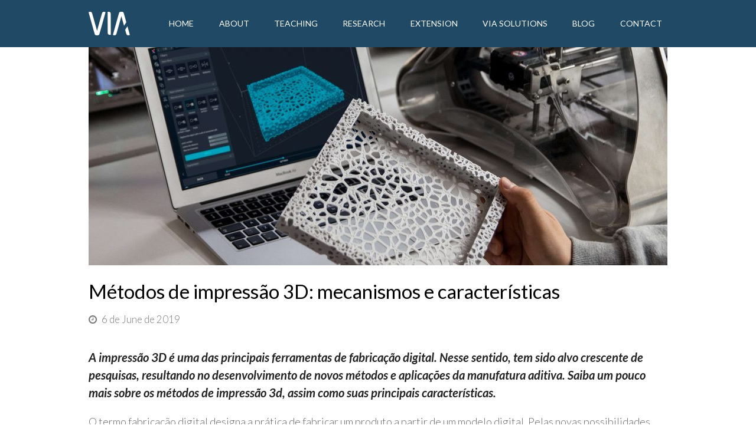

--- FILE ---
content_type: text/html; charset=UTF-8
request_url: https://via.ufsc.br/metodos-de-impressao-3d/?lang=en
body_size: 17596
content:
<!DOCTYPE html>
<html lang="en" dir="ltr" >
<head>
<meta charset="UTF-8" />
<link rel="profile" href="https://gmpg.org/xfn/11">
<link rel="pingback" href="https://via.ufsc.br/xmlrpc.php">
<meta name='robots' content='index, follow, max-image-preview:large, max-snippet:-1, max-video-preview:-1' />
	<style>img:is([sizes="auto" i], [sizes^="auto," i]) { contain-intrinsic-size: 3000px 1500px }</style>
	<meta name="viewport" content="width=device-width, initial-scale=1">
<meta name="generator" content="Total WordPress Theme 3.3.5" />

	<!-- This site is optimized with the Yoast SEO plugin v25.5 - https://yoast.com/wordpress/plugins/seo/ -->
	<title>Métodos de impressão 3D - mecanismos e características</title>
	<meta name="description" content="A manufatura aditiva ou impressão 3D é uma das principais ferramentas de fabricação digital. Nesse sentido, tem sido alvo crescente de pesquisas levando ao desenvolvimento de novos métodos e aplicações. Saiba um pouco mais sobre os métodos de impressão 3d, assim como suas principais características." />
	<link rel="canonical" href="https://via.ufsc.br/metodos-de-impressao-3d/?lang=en" />
	<meta property="og:locale" content="en_US" />
	<meta property="og:type" content="article" />
	<meta property="og:title" content="Métodos de impressão 3D - mecanismos e características" />
	<meta property="og:description" content="A manufatura aditiva ou impressão 3D é uma das principais ferramentas de fabricação digital. Nesse sentido, tem sido alvo crescente de pesquisas levando ao desenvolvimento de novos métodos e aplicações. Saiba um pouco mais sobre os métodos de impressão 3d, assim como suas principais características." />
	<meta property="og:url" content="https://via.ufsc.br/metodos-de-impressao-3d/" />
	<meta property="og:site_name" content="VIA - Knowledge Station$" />
	<meta property="article:publisher" content="https://www.facebook.com/estacaovia/" />
	<meta property="article:published_time" content="2019-06-07T01:52:10+00:00" />
	<meta property="og:image" content="https://via.ufsc.br/wp-content/uploads/2019/04/Impressão-3D-Destaque.jpg" />
	<meta property="og:image:width" content="4589" />
	<meta property="og:image:height" content="3410" />
	<meta property="og:image:type" content="image/jpeg" />
	<meta name="author" content="Arthur de Carvalho Cruzeiro" />
	<meta name="twitter:card" content="summary_large_image" />
	<meta name="twitter:creator" content="@EstacaoVIA" />
	<meta name="twitter:site" content="@EstacaoVIA" />
	<meta name="twitter:label1" content="Written by" />
	<meta name="twitter:data1" content="Arthur de Carvalho Cruzeiro" />
	<meta name="twitter:label2" content="Est. reading time" />
	<meta name="twitter:data2" content="6 minutes" />
	<script type="application/ld+json" class="yoast-schema-graph">{"@context":"https://schema.org","@graph":[{"@type":"WebPage","@id":"https://via.ufsc.br/metodos-de-impressao-3d/","url":"https://via.ufsc.br/metodos-de-impressao-3d/","name":"Métodos de impressão 3D - mecanismos e características","isPartOf":{"@id":"https://via.ufsc.br/#website"},"primaryImageOfPage":{"@id":"https://via.ufsc.br/metodos-de-impressao-3d/#primaryimage"},"image":{"@id":"https://via.ufsc.br/metodos-de-impressao-3d/#primaryimage"},"thumbnailUrl":"https://via.ufsc.br/wp-content/uploads/2019/04/Impressão-3D-Destaque.jpg","datePublished":"2019-06-07T01:52:10+00:00","author":{"@id":"https://via.ufsc.br/#/schema/person/1435bb88645005458f3a9a4cfc3dfd3c"},"description":"A manufatura aditiva ou impressão 3D é uma das principais ferramentas de fabricação digital. Nesse sentido, tem sido alvo crescente de pesquisas levando ao desenvolvimento de novos métodos e aplicações. Saiba um pouco mais sobre os métodos de impressão 3d, assim como suas principais características.","breadcrumb":{"@id":"https://via.ufsc.br/metodos-de-impressao-3d/#breadcrumb"},"inLanguage":"en-US","potentialAction":[{"@type":"ReadAction","target":["https://via.ufsc.br/metodos-de-impressao-3d/"]}]},{"@type":"ImageObject","inLanguage":"en-US","@id":"https://via.ufsc.br/metodos-de-impressao-3d/#primaryimage","url":"https://via.ufsc.br/wp-content/uploads/2019/04/Impressão-3D-Destaque.jpg","contentUrl":"https://via.ufsc.br/wp-content/uploads/2019/04/Impressão-3D-Destaque.jpg","width":4589,"height":3410},{"@type":"BreadcrumbList","@id":"https://via.ufsc.br/metodos-de-impressao-3d/#breadcrumb","itemListElement":[{"@type":"ListItem","position":1,"name":"Home","item":"https://via.ufsc.br/"},{"@type":"ListItem","position":2,"name":"Blog","item":"https://via.ufsc.br/blog/"},{"@type":"ListItem","position":3,"name":"Métodos de impressão 3D: mecanismos e características"}]},{"@type":"WebSite","@id":"https://via.ufsc.br/#website","url":"https://via.ufsc.br/","name":"VIA - Estação Conhecimento","description":"Universidade Federal de Santa Catarina","potentialAction":[{"@type":"SearchAction","target":{"@type":"EntryPoint","urlTemplate":"https://via.ufsc.br/?s={search_term_string}"},"query-input":{"@type":"PropertyValueSpecification","valueRequired":true,"valueName":"search_term_string"}}],"inLanguage":"en-US"},{"@type":"Person","@id":"https://via.ufsc.br/#/schema/person/1435bb88645005458f3a9a4cfc3dfd3c","name":"Arthur de Carvalho Cruzeiro","image":{"@type":"ImageObject","inLanguage":"en-US","@id":"https://via.ufsc.br/#/schema/person/image/","url":"https://secure.gravatar.com/avatar/8bcb40bd1a6b5e6ea1cb807875f7ac113d1abfeceed8c254f0489a9658912db8?s=96&d=mm&r=g","contentUrl":"https://secure.gravatar.com/avatar/8bcb40bd1a6b5e6ea1cb807875f7ac113d1abfeceed8c254f0489a9658912db8?s=96&d=mm&r=g","caption":"Arthur de Carvalho Cruzeiro"},"description":"Graduando em Engenharia de Materiais na Universidade Federal de Santa Catarina. Trabalha pela inovação e acredita na mudança através da conexão entre pessoas.","url":"https://via.ufsc.br/author/arthur_via/"}]}</script>
	<!-- / Yoast SEO plugin. -->


<link rel='dns-prefetch' href='//fonts.googleapis.com' />
<link rel="alternate" type="application/rss+xml" title="VIA - Knowledge Station$ &raquo; Feed" href="https://via.ufsc.br/feed/?lang=en" />
<link rel="alternate" type="text/calendar" title="VIA - Knowledge Station$ &raquo; iCal Feed" href="https://via.ufsc.br/evento/?ical=1&lang=en" />
		<!-- This site uses the Google Analytics by MonsterInsights plugin v9.6.1 - Using Analytics tracking - https://www.monsterinsights.com/ -->
		<!-- Note: MonsterInsights is not currently configured on this site. The site owner needs to authenticate with Google Analytics in the MonsterInsights settings panel. -->
					<!-- No tracking code set -->
				<!-- / Google Analytics by MonsterInsights -->
		<link rel='stylesheet' id='js_composer_front-css' href='https://via.ufsc.br/wp-content/plugins/js_composer/assets/css/js_composer.min.css?ver=4.11.1' type='text/css' media='all' />
<link rel='stylesheet' id='wp-block-library-css' href='https://via.ufsc.br/wp-includes/css/dist/block-library/style.min.css?ver=6.8.3' type='text/css' media='all' />
<style id='classic-theme-styles-inline-css' type='text/css'>
/*! This file is auto-generated */
.wp-block-button__link{color:#fff;background-color:#32373c;border-radius:9999px;box-shadow:none;text-decoration:none;padding:calc(.667em + 2px) calc(1.333em + 2px);font-size:1.125em}.wp-block-file__button{background:#32373c;color:#fff;text-decoration:none}
</style>
<style id='global-styles-inline-css' type='text/css'>
:root{--wp--preset--aspect-ratio--square: 1;--wp--preset--aspect-ratio--4-3: 4/3;--wp--preset--aspect-ratio--3-4: 3/4;--wp--preset--aspect-ratio--3-2: 3/2;--wp--preset--aspect-ratio--2-3: 2/3;--wp--preset--aspect-ratio--16-9: 16/9;--wp--preset--aspect-ratio--9-16: 9/16;--wp--preset--color--black: #000000;--wp--preset--color--cyan-bluish-gray: #abb8c3;--wp--preset--color--white: #ffffff;--wp--preset--color--pale-pink: #f78da7;--wp--preset--color--vivid-red: #cf2e2e;--wp--preset--color--luminous-vivid-orange: #ff6900;--wp--preset--color--luminous-vivid-amber: #fcb900;--wp--preset--color--light-green-cyan: #7bdcb5;--wp--preset--color--vivid-green-cyan: #00d084;--wp--preset--color--pale-cyan-blue: #8ed1fc;--wp--preset--color--vivid-cyan-blue: #0693e3;--wp--preset--color--vivid-purple: #9b51e0;--wp--preset--gradient--vivid-cyan-blue-to-vivid-purple: linear-gradient(135deg,rgba(6,147,227,1) 0%,rgb(155,81,224) 100%);--wp--preset--gradient--light-green-cyan-to-vivid-green-cyan: linear-gradient(135deg,rgb(122,220,180) 0%,rgb(0,208,130) 100%);--wp--preset--gradient--luminous-vivid-amber-to-luminous-vivid-orange: linear-gradient(135deg,rgba(252,185,0,1) 0%,rgba(255,105,0,1) 100%);--wp--preset--gradient--luminous-vivid-orange-to-vivid-red: linear-gradient(135deg,rgba(255,105,0,1) 0%,rgb(207,46,46) 100%);--wp--preset--gradient--very-light-gray-to-cyan-bluish-gray: linear-gradient(135deg,rgb(238,238,238) 0%,rgb(169,184,195) 100%);--wp--preset--gradient--cool-to-warm-spectrum: linear-gradient(135deg,rgb(74,234,220) 0%,rgb(151,120,209) 20%,rgb(207,42,186) 40%,rgb(238,44,130) 60%,rgb(251,105,98) 80%,rgb(254,248,76) 100%);--wp--preset--gradient--blush-light-purple: linear-gradient(135deg,rgb(255,206,236) 0%,rgb(152,150,240) 100%);--wp--preset--gradient--blush-bordeaux: linear-gradient(135deg,rgb(254,205,165) 0%,rgb(254,45,45) 50%,rgb(107,0,62) 100%);--wp--preset--gradient--luminous-dusk: linear-gradient(135deg,rgb(255,203,112) 0%,rgb(199,81,192) 50%,rgb(65,88,208) 100%);--wp--preset--gradient--pale-ocean: linear-gradient(135deg,rgb(255,245,203) 0%,rgb(182,227,212) 50%,rgb(51,167,181) 100%);--wp--preset--gradient--electric-grass: linear-gradient(135deg,rgb(202,248,128) 0%,rgb(113,206,126) 100%);--wp--preset--gradient--midnight: linear-gradient(135deg,rgb(2,3,129) 0%,rgb(40,116,252) 100%);--wp--preset--font-size--small: 13px;--wp--preset--font-size--medium: 20px;--wp--preset--font-size--large: 36px;--wp--preset--font-size--x-large: 42px;--wp--preset--spacing--20: 0.44rem;--wp--preset--spacing--30: 0.67rem;--wp--preset--spacing--40: 1rem;--wp--preset--spacing--50: 1.5rem;--wp--preset--spacing--60: 2.25rem;--wp--preset--spacing--70: 3.38rem;--wp--preset--spacing--80: 5.06rem;--wp--preset--shadow--natural: 6px 6px 9px rgba(0, 0, 0, 0.2);--wp--preset--shadow--deep: 12px 12px 50px rgba(0, 0, 0, 0.4);--wp--preset--shadow--sharp: 6px 6px 0px rgba(0, 0, 0, 0.2);--wp--preset--shadow--outlined: 6px 6px 0px -3px rgba(255, 255, 255, 1), 6px 6px rgba(0, 0, 0, 1);--wp--preset--shadow--crisp: 6px 6px 0px rgba(0, 0, 0, 1);}:where(.is-layout-flex){gap: 0.5em;}:where(.is-layout-grid){gap: 0.5em;}body .is-layout-flex{display: flex;}.is-layout-flex{flex-wrap: wrap;align-items: center;}.is-layout-flex > :is(*, div){margin: 0;}body .is-layout-grid{display: grid;}.is-layout-grid > :is(*, div){margin: 0;}:where(.wp-block-columns.is-layout-flex){gap: 2em;}:where(.wp-block-columns.is-layout-grid){gap: 2em;}:where(.wp-block-post-template.is-layout-flex){gap: 1.25em;}:where(.wp-block-post-template.is-layout-grid){gap: 1.25em;}.has-black-color{color: var(--wp--preset--color--black) !important;}.has-cyan-bluish-gray-color{color: var(--wp--preset--color--cyan-bluish-gray) !important;}.has-white-color{color: var(--wp--preset--color--white) !important;}.has-pale-pink-color{color: var(--wp--preset--color--pale-pink) !important;}.has-vivid-red-color{color: var(--wp--preset--color--vivid-red) !important;}.has-luminous-vivid-orange-color{color: var(--wp--preset--color--luminous-vivid-orange) !important;}.has-luminous-vivid-amber-color{color: var(--wp--preset--color--luminous-vivid-amber) !important;}.has-light-green-cyan-color{color: var(--wp--preset--color--light-green-cyan) !important;}.has-vivid-green-cyan-color{color: var(--wp--preset--color--vivid-green-cyan) !important;}.has-pale-cyan-blue-color{color: var(--wp--preset--color--pale-cyan-blue) !important;}.has-vivid-cyan-blue-color{color: var(--wp--preset--color--vivid-cyan-blue) !important;}.has-vivid-purple-color{color: var(--wp--preset--color--vivid-purple) !important;}.has-black-background-color{background-color: var(--wp--preset--color--black) !important;}.has-cyan-bluish-gray-background-color{background-color: var(--wp--preset--color--cyan-bluish-gray) !important;}.has-white-background-color{background-color: var(--wp--preset--color--white) !important;}.has-pale-pink-background-color{background-color: var(--wp--preset--color--pale-pink) !important;}.has-vivid-red-background-color{background-color: var(--wp--preset--color--vivid-red) !important;}.has-luminous-vivid-orange-background-color{background-color: var(--wp--preset--color--luminous-vivid-orange) !important;}.has-luminous-vivid-amber-background-color{background-color: var(--wp--preset--color--luminous-vivid-amber) !important;}.has-light-green-cyan-background-color{background-color: var(--wp--preset--color--light-green-cyan) !important;}.has-vivid-green-cyan-background-color{background-color: var(--wp--preset--color--vivid-green-cyan) !important;}.has-pale-cyan-blue-background-color{background-color: var(--wp--preset--color--pale-cyan-blue) !important;}.has-vivid-cyan-blue-background-color{background-color: var(--wp--preset--color--vivid-cyan-blue) !important;}.has-vivid-purple-background-color{background-color: var(--wp--preset--color--vivid-purple) !important;}.has-black-border-color{border-color: var(--wp--preset--color--black) !important;}.has-cyan-bluish-gray-border-color{border-color: var(--wp--preset--color--cyan-bluish-gray) !important;}.has-white-border-color{border-color: var(--wp--preset--color--white) !important;}.has-pale-pink-border-color{border-color: var(--wp--preset--color--pale-pink) !important;}.has-vivid-red-border-color{border-color: var(--wp--preset--color--vivid-red) !important;}.has-luminous-vivid-orange-border-color{border-color: var(--wp--preset--color--luminous-vivid-orange) !important;}.has-luminous-vivid-amber-border-color{border-color: var(--wp--preset--color--luminous-vivid-amber) !important;}.has-light-green-cyan-border-color{border-color: var(--wp--preset--color--light-green-cyan) !important;}.has-vivid-green-cyan-border-color{border-color: var(--wp--preset--color--vivid-green-cyan) !important;}.has-pale-cyan-blue-border-color{border-color: var(--wp--preset--color--pale-cyan-blue) !important;}.has-vivid-cyan-blue-border-color{border-color: var(--wp--preset--color--vivid-cyan-blue) !important;}.has-vivid-purple-border-color{border-color: var(--wp--preset--color--vivid-purple) !important;}.has-vivid-cyan-blue-to-vivid-purple-gradient-background{background: var(--wp--preset--gradient--vivid-cyan-blue-to-vivid-purple) !important;}.has-light-green-cyan-to-vivid-green-cyan-gradient-background{background: var(--wp--preset--gradient--light-green-cyan-to-vivid-green-cyan) !important;}.has-luminous-vivid-amber-to-luminous-vivid-orange-gradient-background{background: var(--wp--preset--gradient--luminous-vivid-amber-to-luminous-vivid-orange) !important;}.has-luminous-vivid-orange-to-vivid-red-gradient-background{background: var(--wp--preset--gradient--luminous-vivid-orange-to-vivid-red) !important;}.has-very-light-gray-to-cyan-bluish-gray-gradient-background{background: var(--wp--preset--gradient--very-light-gray-to-cyan-bluish-gray) !important;}.has-cool-to-warm-spectrum-gradient-background{background: var(--wp--preset--gradient--cool-to-warm-spectrum) !important;}.has-blush-light-purple-gradient-background{background: var(--wp--preset--gradient--blush-light-purple) !important;}.has-blush-bordeaux-gradient-background{background: var(--wp--preset--gradient--blush-bordeaux) !important;}.has-luminous-dusk-gradient-background{background: var(--wp--preset--gradient--luminous-dusk) !important;}.has-pale-ocean-gradient-background{background: var(--wp--preset--gradient--pale-ocean) !important;}.has-electric-grass-gradient-background{background: var(--wp--preset--gradient--electric-grass) !important;}.has-midnight-gradient-background{background: var(--wp--preset--gradient--midnight) !important;}.has-small-font-size{font-size: var(--wp--preset--font-size--small) !important;}.has-medium-font-size{font-size: var(--wp--preset--font-size--medium) !important;}.has-large-font-size{font-size: var(--wp--preset--font-size--large) !important;}.has-x-large-font-size{font-size: var(--wp--preset--font-size--x-large) !important;}
:where(.wp-block-post-template.is-layout-flex){gap: 1.25em;}:where(.wp-block-post-template.is-layout-grid){gap: 1.25em;}
:where(.wp-block-columns.is-layout-flex){gap: 2em;}:where(.wp-block-columns.is-layout-grid){gap: 2em;}
:root :where(.wp-block-pullquote){font-size: 1.5em;line-height: 1.6;}
</style>
<link rel='stylesheet' id='contact-form-7-css' href='https://via.ufsc.br/wp-content/plugins/contact-form-7/includes/css/styles.css?ver=6.1' type='text/css' media='all' />
<link rel='stylesheet' id='ts_fab_css-css' href='https://via.ufsc.br/wp-content/plugins/fancier-author-box/css/ts-fab.min.css?ver=1.4' type='text/css' media='all' />
<link rel='stylesheet' id='wpex-font-awesome-css' href='https://via.ufsc.br/wp-content/themes/Total/css/lib/font-awesome.min.css?ver=4.3.0' type='text/css' media='all' />
<link rel='stylesheet' id='wpex-style-css' href='https://via.ufsc.br/wp-content/themes/Total/style.css?ver=3.3.5' type='text/css' media='all' />
<link rel='stylesheet' id='wpex-google-font-lato-css' href='//fonts.googleapis.com/css?family=Lato%3A100%2C200%2C300%2C400%2C500%2C600%2C700%2C800%2C900100italic%2C200italic%2C300italic%2C400italic%2C500italic%2C600italic%2C700italic%2C800italic%2C900italic&#038;subset=latin&#038;ver=6.8.3' type='text/css' media='all' />
<link rel='stylesheet' id='wpex-google-font-montserrat-css' href='//fonts.googleapis.com/css?family=Montserrat%3A100%2C200%2C300%2C400%2C500%2C600%2C700%2C800%2C900100italic%2C200italic%2C300italic%2C400italic%2C500italic%2C600italic%2C700italic%2C800italic%2C900italic&#038;subset=latin&#038;ver=6.8.3' type='text/css' media='all' />
<link rel='stylesheet' id='wpex-visual-composer-css' href='https://via.ufsc.br/wp-content/themes/Total/css/wpex-visual-composer.css?ver=3.3.5' type='text/css' media='all' />
<link rel='stylesheet' id='wpex-visual-composer-extend-css' href='https://via.ufsc.br/wp-content/themes/Total/css/wpex-visual-composer-extend.css?ver=3.3.5' type='text/css' media='all' />
<link rel='stylesheet' id='wpex-tribe-events-css' href='https://via.ufsc.br/wp-content/themes/Total/css/wpex-tribe-events.css?ver=6.8.3' type='text/css' media='all' />
<link rel='stylesheet' id='wpex-responsive-css' href='https://via.ufsc.br/wp-content/themes/Total/css/wpex-responsive.css?ver=3.3.5' type='text/css' media='all' />
<script type="text/javascript" src="https://via.ufsc.br/wp-includes/js/jquery/jquery.min.js?ver=3.7.1" id="jquery-core-js"></script>
<script type="text/javascript" src="https://via.ufsc.br/wp-includes/js/jquery/jquery-migrate.min.js?ver=3.4.1" id="jquery-migrate-js"></script>
<script type="text/javascript" src="https://via.ufsc.br/wp-content/plugins/fancier-author-box/js/ts-fab.min.js?ver=1.4" id="ts_fab_js-js"></script>
<script type="text/javascript" id="wpm-6310-ajax-script-js-extra">
/* <![CDATA[ */
var my_ajax_object = {"ajax_url":"https:\/\/via.ufsc.br\/wp-admin\/admin-ajax.php"};
/* ]]> */
</script>
<script type="text/javascript" src="https://via.ufsc.br/wp-content/plugins/team-showcase-supreme/assets/js/ajaxdata.js?ver=6.8.3" id="wpm-6310-ajax-script-js"></script>
<link rel="https://api.w.org/" href="https://via.ufsc.br/wp-json/" /><link rel="alternate" title="JSON" type="application/json" href="https://via.ufsc.br/wp-json/wp/v2/posts/23220?lang=en" /><link rel="EditURI" type="application/rsd+xml" title="RSD" href="https://via.ufsc.br/xmlrpc.php?rsd" />
<meta name="generator" content="WordPress 6.8.3" />
<link rel='shortlink' href='https://via.ufsc.br/?p=23220' />
<link rel="alternate" title="oEmbed (JSON)" type="application/json+oembed" href="https://via.ufsc.br/wp-json/oembed/1.0/embed?url=https%3A%2F%2Fvia.ufsc.br%2Fmetodos-de-impressao-3d%2F&lang=en" />
<link rel="alternate" title="oEmbed (XML)" type="text/xml+oembed" href="https://via.ufsc.br/wp-json/oembed/1.0/embed?url=https%3A%2F%2Fvia.ufsc.br%2Fmetodos-de-impressao-3d%2F&format=xml&lang=en" />
<!-- browser-theme-color for WordPress -->
<meta name="theme-color" content="#1f4964">
<meta name="msapplication-navbutton-color" content="#1f4964">
<meta name="apple-mobile-web-app-capable" content="yes">
<meta name="apple-mobile-web-app-status-bar-style" content="black-translucent">
	<style>
	.ts-fab-list li a { background-color: #efefef; border: 1px solid #BC2563; color: #BC2563; }
	.ts-fab-list li.active a { background-color: #BC2563; border: 1px solid #BC2563; color: #efefef; }
	.ts-fab-tab { background-color: #efefef; border: 2px solid #BC2563; color: #BC2563; }
	</style>
	<link rel="alternate" hreflang="pt" href="/metodos-de-impressao-3d/"/><link rel="alternate" hreflang="es" href="/metodos-de-impressao-3d/?lang=es"/><meta name="tec-api-version" content="v1"><meta name="tec-api-origin" content="https://via.ufsc.br"><link rel="alternate" href="https://via.ufsc.br/wp-json/tribe/events/v1/?lang=en" /><link rel="apple-touch-icon" sizes="57x57" href="/wp-content/uploads/fbrfg/apple-touch-icon-57x57.png">
<link rel="apple-touch-icon" sizes="60x60" href="/wp-content/uploads/fbrfg/apple-touch-icon-60x60.png">
<link rel="apple-touch-icon" sizes="72x72" href="/wp-content/uploads/fbrfg/apple-touch-icon-72x72.png">
<link rel="apple-touch-icon" sizes="76x76" href="/wp-content/uploads/fbrfg/apple-touch-icon-76x76.png">
<link rel="apple-touch-icon" sizes="114x114" href="/wp-content/uploads/fbrfg/apple-touch-icon-114x114.png">
<link rel="apple-touch-icon" sizes="120x120" href="/wp-content/uploads/fbrfg/apple-touch-icon-120x120.png">
<link rel="apple-touch-icon" sizes="144x144" href="/wp-content/uploads/fbrfg/apple-touch-icon-144x144.png">
<link rel="apple-touch-icon" sizes="152x152" href="/wp-content/uploads/fbrfg/apple-touch-icon-152x152.png">
<link rel="apple-touch-icon" sizes="180x180" href="/wp-content/uploads/fbrfg/apple-touch-icon-180x180.png">
<link rel="icon" type="image/png" href="/wp-content/uploads/fbrfg/favicon-32x32.png" sizes="32x32">
<link rel="icon" type="image/png" href="/wp-content/uploads/fbrfg/android-chrome-192x192.png" sizes="192x192">
<link rel="icon" type="image/png" href="/wp-content/uploads/fbrfg/favicon-96x96.png" sizes="96x96">
<link rel="icon" type="image/png" href="/wp-content/uploads/fbrfg/favicon-16x16.png" sizes="16x16">
<link rel="manifest" href="/wp-content/uploads/fbrfg/manifest.json">
<link rel="mask-icon" href="/wp-content/uploads/fbrfg/safari-pinned-tab.svg" color="#5bbad5">
<link rel="shortcut icon" href="/wp-content/uploads/fbrfg/favicon.ico">
<meta name="msapplication-TileColor" content="#da532c">
<meta name="msapplication-TileImage" content="/wp-content/uploads/fbrfg/mstile-144x144.png">
<meta name="msapplication-config" content="/wp-content/uploads/fbrfg/browserconfig.xml">
<meta name="theme-color" content="#ffffff"><!--[if IE 8]><link rel="stylesheet" type="text/css" href="https://via.ufsc.br/wp-content/themes/Total/css/ie8.css" media="screen"><![endif]--><!--[if IE 9]><link rel="stylesheet" type="text/css" href="https://via.ufsc.br/wp-content/themes/Total/css/ie9.css" media="screen"><![endif]--><!--[if lt IE 9]><script src="https://via.ufsc.br/wp-content/themes/Total/js/html5.js"></script><![endif]--><meta name="generator" content="Powered by Visual Composer - drag and drop page builder for WordPress."/>
<!--[if lte IE 9]><link rel="stylesheet" type="text/css" href="https://via.ufsc.br/wp-content/plugins/js_composer/assets/css/vc_lte_ie9.min.css" media="screen"><![endif]--><!--[if IE  8]><link rel="stylesheet" type="text/css" href="https://via.ufsc.br/wp-content/plugins/js_composer/assets/css/vc-ie8.min.css" media="screen"><![endif]--><noscript><style type="text/css"> .wpb_animate_when_almost_visible { opacity: 1; }</style></noscript><!-- TOTAL CSS -->
<style type="text/css">
/*ACCENT COLOR*/.wpex-carousel-woocommerce .wpex-carousel-entry-details,a,.wpex-accent-color,#site-navigation .dropdown-menu a:hover,#site-navigation .dropdown-menu >.current-menu-item >a,#site-navigation .dropdown-menu >.current-menu-parent >a,h1 a:hover,h2 a:hover,a:hover h2,h3 a:hover,h4 a:hover,h5 a:hover,h6 a:hover,.entry-title a:hover,.modern-menu-widget a:hover,.theme-button.outline,.theme-button.clean{color:#57bdb6}.vcex-skillbar-bar,.vcex-icon-box.style-five.link-wrap:hover,.vcex-icon-box.style-four.link-wrap:hover,.vcex-recent-news-date span.month,.vcex-pricing.featured .vcex-pricing-header,.vcex-testimonials-fullslider .sp-button:hover,.vcex-testimonials-fullslider .sp-selected-button,.vcex-social-links a:hover,.vcex-testimonials-fullslider.light-skin .sp-button:hover,.vcex-testimonials-fullslider.light-skin .sp-selected-button,.vcex-divider-dots span,.wpex-accent-bg,.background-highlight,input[type="submit"],.theme-button,button,.theme-button.outline:hover,.active .theme-button,.theme-button.active,#main .tagcloud a:hover,.post-tags a:hover,.wpex-carousel .owl-dot.active,.navbar-style-one .menu-button >a >span.link-inner,.wpex-carousel .owl-prev,.wpex-carousel .owl-next,body #header-two-search #header-two-search-submit,.theme-button:hover,.modern-menu-widget li.current-menu-item a,#wp-calendar caption,#site-scroll-top:hover,input[type="submit"]:hover,button:hover,.wpex-carousel .owl-prev:hover,.wpex-carousel .owl-next:hover,#site-navigation .menu-button >a >span.link-inner,#site-navigation .menu-button >a >span.link-inner:hover,.navbar-style-six .dropdown-menu >.current-menu-item >a,.navbar-style-six .dropdown-menu >.current-menu-parent >a,#tribe-events .tribe-events-button,#tribe-events .tribe-events-button:hover,#tribe_events_filters_wrapper input[type=submit],.tribe-events-button,.tribe-events-button.tribe-active:hover,.tribe-events-button.tribe-inactive,.tribe-events-button:hover,.tribe-events-calendar td.tribe-events-present div[id*=tribe-events-daynum-],.tribe-events-calendar td.tribe-events-present div[id*=tribe-events-daynum-]>a{background-color:#57bdb6}.vcex-heading-bottom-border-w-color{border-bottom-color:#57bdb6}.wpb_tabs.tab-style-alternative-two .wpb_tabs_nav li.ui-tabs-active a{border-bottom-color:#57bdb6}.theme-button.outline{border-color:#57bdb6}#searchform-dropdown{border-color:#57bdb6}.toggle-bar-btn:hover{border-top-color:#57bdb6;border-right-color:#57bdb6}body #site-navigation-wrap.nav-dropdown-top-border .dropdown-menu >li >ul{border-top-color:#57bdb6}/*TYPOGRAPHY*/body{font-family:Lato;font-weight:300;font-size:18px}#site-logo a.site-logo-text{font-family:Montserrat;font-style:normal;text-transform:uppercase}#site-navigation .dropdown-menu a{font-family:Lato;font-weight:400;font-size:14px;text-transform:uppercase}h1,h2,h3,h4,h5,h6,.theme-heading,.page-header-title,.heading-typography,.widget-title,.wpex-widget-recent-posts-title,.comment-reply-title,.vcex-heading,.entry-title,.sidebar-box .widget-title,.search-entry h2{font-family:Lato}.entry h2{font-family:Lato}.footer-callout-content{font-weight:300}/*ADVANCED STYLING CSS*/.is-sticky #site-header{border-color:transparent}/*CUSTOMIZER STYLING*/@media only screen and (min-width:960px){#site-logo img{max-width:70px}}@media only screen and (min-width:768px) and (max-width:959px){#site-logo img{max-width:70px}}@media only screen and (max-width:767px){#site-logo img{max-width:70px}}#site-scroll-top{color:#ffffff;background-color:#000000;border-color:#000000}#site-scroll-top:hover{background-color:#000000;border-color:#ffb700}.theme-button:hover,input[type="submit"]:hover,button:hover{background:#35ab98}.navbar-style-one .menu-button >a >span.link-inner:hover{background:#35ab98}#site-header{background-color:#1f4964}.wpex-sticky-header-holder{background-color:#1f4964;background-color:#1f4964}.wpex-sticky-header-holder.is-sticky #site-header{background-color:#1f4964}#site-header.wpex-shrink-sticky-header{background-color:#1f4964}.footer-has-reveal #site-header{background-color:#1f4964}#searchform-header-replace{background-color:#1f4964}body.wpex-has-vertical-header #site-header{background-color:#1f4964}#site-header-inner{padding-top:20px;padding-bottom:20px}#site-header.overlay-header #site-header-inner{padding-top:20px;padding-bottom:20px}#site-logo a.site-logo-text{color:#ffffff}#site-logo img{}#site-navigation .dropdown-menu >li >a{color:#ffffff}#site-navigation .dropdown-menu >li >a:hover{color:#57bdb6}#site-navigation .dropdown-menu >.current-menu-item >a,#site-navigation .dropdown-menu >.current-menu-parent >a,#site-navigation .dropdown-menu >.current-menu-item >a:hover,#site-navigation .dropdown-menu >.current-menu-parent >a:hover{color:#ffffff}#site-navigation .dropdown-menu >.current-menu-item >a >span.link-inner,#site-navigation .dropdown-menu >.current-menu-parent >a >span.link-inner,#site-navigation .dropdown-menu >.current-menu-item >a:hover >span.link-inner,#site-navigation .dropdown-menu >.current-menu-parent >a:hover >span.link-inner{background-color:#15384e}#mobile-menu a{color:#ffffff;background:#1f4964;border-color:#15384e}#mobile-menu a:hover{color:#57bdb6;background:#15384e;border-color:#1f4964}#sidr-main{background-color:#222222}#sidr-main li,#sidr-main ul{border-color:#222222}.sidr a,.sidr-class-dropdown-toggle{color:#ffffff}.sidr a:hover,.sidr-class-dropdown-toggle:hover,.sidr-class-dropdown-toggle .fa,.sidr-class-menu-item-has-children.active >a,.sidr-class-menu-item-has-children.active >a >.sidr-class-dropdown-toggle{color:#ffb700}.mobile-toggle-nav{background:#ffffff}.wpex-mobile-toggle-menu-fixed_top .mobile-toggle-nav{background:#ffffff}.mobile-toggle-nav a{border-color:#f4f4f4;color:#1f4964}.wpex-mobile-toggle-menu-fixed_top .mobile-toggle-nav a{border-color:#f4f4f4;color:#1f4964}.mobile-toggle-nav a:hover{color:#57bdb6}.wpex-mobile-toggle-menu-fixed_top .mobile-toggle-nav a:hover{color:#57bdb6}#footer-callout-wrap{background-color:#ffb700;border-color:#ffb700;color:#ffffff}#footer-callout .theme-button{border-radius:5px;background:#222222}#footer-callout .theme-button:hover{background:#333333}#footer{background-color:#1f4964;color:#ffffff}#footer p{color:#ffffff}#footer li a:before{color:#ffffff}.site-footer .widget-recent-posts-icons li .fa{color:#ffffff}#footer li{border-color:#ffffff}#footer #wp-calendar thead th{border-color:#ffffff}#footer #wp-calendar tbody td{border-color:#ffffff}#footer a{color:#ffffff}#footer a:hover{color:#57bdb6}#footer-bottom-inner{padding:15px 0}#footer-bottom{background:#15384e}.wpex-vc-column-wrapper{margin-bottom:40px}label{color:Post Series}/*CUSTOM CSS*//* Add more spacing to menu items */.navbar-style-one .dropdown-menu >li >a{padding-left:10px;padding-right:10px}.lista-fortalecimento{color:#bc2563;list-style-type:none !important;list-style:none !important;text-decoration:none !important}.lista-fortalecimento a{font-weight:bold;font-size:18px !important;text-decoration:none !important;color:#bc2563 !important;border-left:solid 8px #1f4964;padding-left:6px}.lista-fortalecimento li{margin-bottom:10px !important}.lista-fortalecimento a:hover{color:#e54d59 !important;border-left:solid 12px #35ab98}.link-menu-fortalecimento:hover{color:#BC2563}.startup-icon{color:pink}.vc_tta-color-grey.vc_tta-style-flat.vc_tta-tabs .vc_tta-panels{background-color:rgba(255,255,255,0.9);min-height:550px}.vc_tta-color-grey.vc_tta-style-flat .vc_tta-tab.vc_active>a{background-color:rgba(255,255,255,0.9);color:#333;font-weight:bold}.searchform input{width:70%}.searchform .searchform-submit{position:relative;right:30px}.vcex-icon-box-one{padding-left:20px}.ts-fab-header{content:"Últimos posts"}.ts-fab-latest-posts-link a{content:" ";content:none;font-size:1px !important;color:rgba(0,0,0,0) !important}.ts-fab-latest-posts-link a:after{content:"Últimos posts";font-size:13px;color:#333}/** .ts-fab-social-links:last-child img{background:url(https://via.ufsc.br/wp-content/plugins/fancier-author-box/images/twitter.png) left top no-repeat}**/.blog-entry-readmore a{content:" ";content:none;font-size:1px !important;color:rgba(0,0,0,0) !important;padding-top:8px !important;padding-right:16px !important;padding-bottom:8px !important;padding-left:16px !important}.blog-entry-readmore a:after{content:"Leia mais ";font-size:17px;color:#ffffff}.searchform a{content:" ";content:none;font-size:1px !important;color:rgba(0,0,0,0) !important}#mc_embed_signup .button{background-color:#57bdb6 !important;}.wpex-instagram-grid-widget ul{list-style-type:none}.table-marota,.table-marota tr{border:1px gray solid;width:100%}.table-marota th,.table-marota td{padding:5px 5px 5px 15px}
</style>
<meta name="translation-stats" content='{"total_phrases":180,"translated_phrases":51,"human_translated_phrases":35,"hidden_phrases":26,"hidden_translated_phrases":9,"hidden_translateable_phrases":null,"meta_phrases":43,"meta_translated_phrases":9,"time":null}'/></head>

<!-- Begin Body -->
<body class="wp-singular post-template-default single single-post postid-23220 single-format-standard wp-theme-Total tribe-no-js wpex-theme wpex-responsive full-width-main-layout skin-base no-composer wpex-live-site content-full-width post-in-category-blog post-in-category-espacos-makers-posts has-breadcrumbs breadcrumbs-position-default sidebar-widget-icons page-header-disabled smooth-fonts wpex-mobile-toggle-menu-icon_buttons has-mobile-menu wpb-js-composer js-comp-ver-4.11.1 vc_responsive" itemscope="itemscope" itemtype="http://schema.org/WebPage">


<div id="outer-wrap" class="clr">

	
	<div id="wrap" class="clr">

		

<header id="site-header" class="header-one fixed-scroll wpex-shrink-sticky-header wpex-dropdown-style-minimal clr" itemscope="itemscope" itemtype="http://schema.org/WPHeader">

	
	<div id="site-header-inner" class="container clr">

		
<div id="site-logo" class="site-branding clr header-one-logo">
	<div id="site-logo-inner" class="clr">
									<a href="https://via.ufsc.br/?lang=en" title="VIA - Knowledge Station$" rel="home" class="main-logo"><img src="//via.ufsc.br/wp-content/uploads/2016/05/vialogosmall.png" alt="VIA - Knowledge Station$" width="" height="" data-no-retina /></a>
									</div><!-- #site-logo-inner -->
</div><!-- #site-logo -->
	
	<div id="site-navigation-wrap" class="navbar-style-one wpex-dropdowns-caret wpex-dropdowns-shadow-one wpex-dropdown-top-border clr">

		<nav id="site-navigation" class="navigation main-navigation clr" itemscope="itemscope" itemtype="http://schema.org/SiteNavigationElement">

			
				<ul id="menu-main-new" class="dropdown-menu sf-menu"><li id="menu-item-18549" class="menu-item menu-item-type-post_type menu-item-object-page menu-item-home menu-item-18549"><a href="https://via.ufsc.br/?lang=en"><span class="link-inner">Home</span></a></li>
<li id="menu-item-18550" class="menu-item menu-item-type-post_type menu-item-object-page menu-item-has-children dropdown menu-item-18550"><a href="https://via.ufsc.br/sobre/?lang=en"><span class="link-inner">About</span></a>
<ul class="sub-menu">
	<li id="menu-item-18551" class="menu-item menu-item-type-post_type menu-item-object-page menu-item-18551"><a href="https://via.ufsc.br/sobre/?lang=en"><span class="link-inner">About</span></a></li>
	<li id="menu-item-18552" class="menu-item menu-item-type-post_type menu-item-object-page menu-item-18552"><a href="https://via.ufsc.br/equipe/?lang=en"><span class="link-inner">Team</span></a></li>
	<li id="menu-item-18553" class="menu-item menu-item-type-post_type menu-item-object-page menu-item-18553"><a href="https://via.ufsc.br/conexoes/?lang=en"><span class="link-inner">Connections</span></a></li>
	<li id="menu-item-32246" class="menu-item menu-item-type-post_type menu-item-object-page menu-item-32246"><a href="https://via.ufsc.br/identidade-visual/?lang=en"><span class="link-inner">Identidade Visual</span></a></li>
</ul>
</li>
<li id="menu-item-18554" class="menu-item menu-item-type-post_type menu-item-object-page menu-item-has-children dropdown menu-item-18554"><a href="https://via.ufsc.br/ensino/?lang=en"><span class="link-inner">Teaching</span></a>
<ul class="sub-menu">
	<li id="menu-item-40809" class="menu-item menu-item-type-post_type menu-item-object-page menu-item-40809"><a href="https://via.ufsc.br/disciplina-habitats-de-inovacao/?lang=en"><span class="link-inner">Disciplina Habitats de Inovação</span></a></li>
	<li id="menu-item-18556" class="menu-item menu-item-type-post_type menu-item-object-page menu-item-18556"><a href="https://via.ufsc.br/trilhas-de-disciplinas/?lang=en"><span class="link-inner">Discipline trails</span></a></li>
</ul>
</li>
<li id="menu-item-18557" class="menu-item menu-item-type-post_type menu-item-object-page menu-item-has-children dropdown menu-item-18557"><a href="https://via.ufsc.br/atalhos-do-conhecimento/?lang=en"><span class="link-inner">Research
</span></a>
<ul class="sub-menu">
	<li id="menu-item-18558" class="menu-item menu-item-type-post_type menu-item-object-page menu-item-18558"><a href="https://via.ufsc.br/atalhos-do-conhecimento/?lang=en"><span class="link-inner">Knowledge shortcuts</span></a></li>
</ul>
</li>
<li id="menu-item-18559" class="menu-item menu-item-type-custom menu-item-object-custom menu-item-has-children dropdown menu-item-18559"><a><span class="link-inner">Extension</span></a>
<ul class="sub-menu">
	<li id="menu-item-31261" class="menu-item menu-item-type-post_type menu-item-object-page menu-item-31261"><a href="https://via.ufsc.br/museu-de-habitats-de-inovacao/?lang=en"><span class="link-inner">Innovation Habitats Museum</span></a></li>
	<li id="menu-item-18561" class="menu-item menu-item-type-post_type menu-item-object-page menu-item-18561"><a href="https://via.ufsc.br/download-revista/?lang=en"><span class="link-inner">VIA Magazine
</span></a></li>
	<li id="menu-item-31527" class="menu-item menu-item-type-post_type menu-item-object-page menu-item-31527"><a href="https://via.ufsc.br/programa-estacao-conhecimento/?lang=en"><span class="link-inner">Programa Estação Conhecimento</span></a></li>
	<li id="menu-item-33966" class="menu-item menu-item-type-custom menu-item-object-custom menu-item-33966"><a href="https://via.ufsc.br/encontro-internacional-de-territorios-criativos-para-o-desenvolvimento-sustentavel-2/?lang=en"><span class="link-inner">TCDS</span></a></li>
	<li id="menu-item-31265" class="menu-item menu-item-type-custom menu-item-object-custom menu-item-31265"><a href="http://via.ufsc.br/educacao-fora-da-caixa/?lang=en"><span class="link-inner">Out-of-the-box Education</span></a></li>
	<li id="menu-item-18560" class="menu-item menu-item-type-post_type menu-item-object-page menu-item-18560"><a href="https://via.ufsc.br/mapas-da-via/?lang=en"><span class="link-inner">VIA Maps</span></a></li>
</ul>
</li>
<li id="menu-item-32193" class="menu-item menu-item-type-post_type menu-item-object-page menu-item-has-children dropdown menu-item-32193"><a href="https://via.ufsc.br/solucoes-via/?lang=en"><span class="link-inner">VIA Solutions</span></a>
<ul class="sub-menu">
	<li id="menu-item-38315" class="menu-item menu-item-type-post_type menu-item-object-page menu-item-38315"><a href="https://via.ufsc.br/centros-de-eficiencia-em-sustentabilidade-urbana/?lang=en"><span class="link-inner">Centros de Eficiência em Sustentabilidade Urbana</span></a></li>
	<li id="menu-item-39107" class="menu-item menu-item-type-post_type menu-item-object-page menu-item-39107"><a href="https://via.ufsc.br/via-junior/?lang=en"><span class="link-inner">VIA JUNIOR</span></a></li>
	<li id="menu-item-32194" class="menu-item menu-item-type-post_type menu-item-object-page menu-item-32194"><a href="https://via.ufsc.br/solucoes-via/conducao-de-processos-de-inovacao/?lang=en"><span class="link-inner">Conduction of innovation processes</span></a></li>
	<li id="menu-item-40186" class="menu-item menu-item-type-post_type menu-item-object-page menu-item-40186"><a href="https://via.ufsc.br/livinb-lab-5g/?lang=en"><span class="link-inner">Living Lab 5g Florianópolis</span></a></li>
	<li id="menu-item-32195" class="menu-item menu-item-type-post_type menu-item-object-page menu-item-32195"><a href="https://via.ufsc.br/solucoes-via/metodologias-de-resolucao-de-problemas-reais/?lang=en"><span class="link-inner">Methodologies for real problems solving</span></a></li>
	<li id="menu-item-32197" class="menu-item menu-item-type-post_type menu-item-object-page menu-item-32197"><a href="https://via.ufsc.br/solucoes-via/metodologias-para-aprendizagem/?lang=en"><span class="link-inner">Methodologies for learning</span></a></li>
	<li id="menu-item-32196" class="menu-item menu-item-type-post_type menu-item-object-page menu-item-32196"><a href="https://via.ufsc.br/solucoes-via/metodologias-para-habitats-de-inovacao/?lang=en"><span class="link-inner">Methodologies for innovation habitats</span></a></li>
</ul>
</li>
<li id="menu-item-18562" class="menu-item menu-item-type-custom menu-item-object-custom menu-item-18562"><a href="http://via.ufsc.br/blog/?lang=en"><span class="link-inner">Blog</span></a></li>
<li id="menu-item-18564" class="menu-item menu-item-type-custom menu-item-object-custom menu-item-18564"><a href="http://via.ufsc.br/contato/?lang=en"><span class="link-inner">Contact</span></a></li>
</ul>
			
		</nav><!-- #site-navigation -->

	</div><!-- #site-navigation-wrap -->

	

<div id="mobile-menu" class="clr wpex-mobile-menu-toggle wpex-hidden">
			<a href="#" class="mobile-menu-toggle"><span class="fa fa-navicon"></span></a>
		</div><!-- #mobile-menu -->
	</div><!-- #site-header-inner -->

	
</header><!-- #header -->


		
		<main id="main" class="site-main clr" itemprop="" itemscope="itemscope" itemtype="http://schema.org/Blog">

			
	<div id="content-wrap" class="container clr">

		
		<div id="primary" class="content-area clr">

			
			<div id="content" class="site-content clr">

				
				
<article class="single-blog-article clr" itemprop="blogPost" itemscope="itemscope" itemtype="http://schema.org/BlogPosting">

	
	<div id="post-media" class="clr">

					<img src="https://via.ufsc.br/wp-content/uploads/2019/04/Impressão-3D-Destaque-1-980x370.jpg" width="980" height="370" alt="Impressão 3D &#8211; Destaque" itemprop="image" />		
		
	</div><!-- #post-media -->


<header class="single-blog-header clr">
	<h1 class="single-post-title entry-title" itemprop="headline">Métodos de impressão 3D: mecanismos e características</h1><!-- .single-post-title -->
</header><!-- .blog-single-header -->
<ul class="meta clr">

	
					<li class="meta-date"><span class="fa fa-clock-o"></span><time class="updated" datetime="2019-06-06" itemprop="datePublished" pubdate>6 de June de 2019</time></li>
		
		
		
		
	
		
		
		
		
	
</ul><!-- .meta -->
<div class="entry clr" itemprop="text">
	<h3><em>A  impressão 3D é uma das principais ferramentas de fabricação digital. Nesse sentido, tem sido alvo crescente de pesquisas, resultando no desenvolvimento de novos métodos e aplicações da manufatura aditiva. Saiba um pouco mais sobre os métodos de impressão 3d, assim como suas principais características.</em></h3>
<p>O termo fabricação digital designa a prática de fabricar um produto a partir de um modelo digital. Pelas novas possibilidades que oferece, essa modalidade de produção tem sido alvo crescente de pesquisas e, consequentemente, de grandes avanços tecnológicos. Dentre as ferramentas de fabricação digital, destaca-se a manufatura aditiva ou impressão 3D. Nesse contexto, novos métodos de manufatura aditiva tem sido desenvolvidos, expandindo ainda mais o horizonte de aplicações dessa tecnologia. Assim, aqui você encontrará os métodos de impressão 3D e algumas de suas principais características.</p>
<p>Antes de conferir os métodos, saiba um pouco mais sobre o que é a impressão 3D (post conceitual).</p>
<h2 style="text-align: center;">Extrusão de material</h2>
<p><a href="http://via.ufsc.br/wp-content/uploads/2019/04/Extrusão-de-material-e1556048788289.png"><img fetchpriority="high" decoding="async" class="aligncenter wp-image-23293" src="https://via.ufsc.br/wp-content/uploads/2019/04/Extrusão-de-material-e1556048788289.png" alt="Extrusão de material" width="731" height="226" srcset="https://via.ufsc.br/wp-content/uploads/2019/04/Extrusão-de-material-e1556048788289.png 663w, https://via.ufsc.br/wp-content/uploads/2019/04/Extrusão-de-material-e1556048788289-300x93.png 300w" sizes="(max-width: 731px) 100vw, 731px" /></a></p>
<p style="text-align: center;"><strong>Fonte: All3DP (2019)</strong></p>
<p><strong>Principal técnica: </strong>Fabricação por Filamento Fundido (FFF)</p>
<p>Consiste em aquecer um filamento de polímero e forçá-lo através de um bocal. A seguir, esse polímero derretido é depositado sobre uma plataforma seguindo um caminho pré-estabelecido. Ao se solidificar o polímero estabelece a geometria definida e, assim, o objeto é construído camada a camada.</p>
<p>Por se tratar do método mais popular de manufatura aditiva, a extrusão de material apresenta como principal vantagem seu elevado custo benefício. Ademais, apresenta excelentes resultados estéticos, devido a possibilidade de utilizar filamentos de diferentes cores. Impressoras 3D atuais que fazem uso desse método permitem, inclusice, a fabricação de objetos formados compostos por diferentes materiais.</p>
<p>Por outro lado, a deposição do material em filamentos combinada ao fato de que possibilita, exclusivamente, o trabalho de polímeros, limita as propriedades mecânicas finais da peça. Por isso, é um método utilizado principalmente para prototipação.</p>
<h2 style="text-align: center;">Fotopolimerização em cuba</h2>
<p><a href="http://via.ufsc.br/wp-content/uploads/2019/04/Polimerização-em-cuba.png"><img decoding="async" class="aligncenter wp-image-23296" src="https://via.ufsc.br/wp-content/uploads/2019/04/Polimerização-em-cuba.png" alt="Fotopolimerização em cuba" width="729" height="236" srcset="https://via.ufsc.br/wp-content/uploads/2019/04/Polimerização-em-cuba.png 754w, https://via.ufsc.br/wp-content/uploads/2019/04/Polimerização-em-cuba-300x97.png 300w" sizes="(max-width: 729px) 100vw, 729px" /></a></p>
<p style="text-align: center;"><strong>Fonte: All3DP (2019)</strong></p>
<p><strong>Principais técnicas: </strong>Estereolitografia (SLA) e Processamento por Luz Direta (DLP)</p>
<p>Nesse método, uma resina líquida é curada seletivamente por um feixe direcionado de luz ultravioleta. Nesse sentido, essa resina é depositada em uma cuba com fundo transparente, para permitir a passagem do feixe de luz. Ao contrário do método de extrusão, a plataforma nesse caso é móvel e se movimenta verticalmente. Assim, para formar a primeira camada, essa plataforma é deslocada para o fundo da cuba, formando uma camada fina de resina entre essa e o fundo da cuba. A medida que camadas de resina são curadas, a plataforma emerge da resina, revelando o objeto impresso.</p>
<p>Por fazer uso de feixes de luz para realizar a cura da resina, esse método possibilita elevada precisão dimensional, tão precisa quão a dimensão do ponto focal do feixe. Isso implica em excelente qualidade de superfície da peça, reduzindo o efeito de camadas comum a produtos de impressão 3D.</p>
<p>Todavia, assim como no método de extrusão de material, as propriedade mecânicas da peça são definidas pela ligação entre cadeias poliméricas e, portanto, limitadas.</p>
<h2 style="text-align: center;">Powder bed fusion</h2>
<p><a href="http://via.ufsc.br/wp-content/uploads/2019/04/Powder-bed-fusion.png"><img decoding="async" class="aligncenter wp-image-23297" src="https://via.ufsc.br/wp-content/uploads/2019/04/Powder-bed-fusion.png" alt="Powder bed fusion" width="730" height="232" srcset="https://via.ufsc.br/wp-content/uploads/2019/04/Powder-bed-fusion.png 746w, https://via.ufsc.br/wp-content/uploads/2019/04/Powder-bed-fusion-300x95.png 300w" sizes="(max-width: 730px) 100vw, 730px" /></a></p>
<p style="text-align: center;"><strong>Fonte: All3DP (2019)</strong></p>
<p><strong>Principal técnica: </strong>Sinterização seletiva por laser (SLS)</p>
<p>O nome desse método pode ser traduzido ao pé da letra para fusão de cama de pó. Nesse sentido, energia térmica é utilizada para induzir a fusão seletiva de uma camada de partículas de polímeros ou metais. Ao fundir, essas partículas se unem &#8211; por um processo conhecido como sinterização &#8211; formando o sólido desejado.</p>
<p>Em comparação aos métodos anteriores, as peças obtidas por powder bed fusion apresentam melhores propriedades mecânicas. Isso acontece porque a sinterização garante a formação de ligações mais estáveis e, portanto, mais fortes entre polímeros. Dessa forma, esse método permite a obtenção de peças funcionais.</p>
<p>Todavia, devido à energia necessária para realizar a sinterização, esse método demanda maiores tempos para geração da peça. Nesse sentido, apresenta também custos mais elevados. Além disso, no caso da sinterização de pós metálicos há também limitações quanto as dimensões das peças que podem ser produzidas.</p>
<h2 style="text-align: center;">Jateamento de material</h2>
<p><a href="http://via.ufsc.br/wp-content/uploads/2019/04/Jateamento-de-material.png"><img loading="lazy" decoding="async" class="aligncenter wp-image-23295" src="https://via.ufsc.br/wp-content/uploads/2019/04/Jateamento-de-material.png" alt="Jateamento de material" width="729" height="235" srcset="https://via.ufsc.br/wp-content/uploads/2019/04/Jateamento-de-material.png 748w, https://via.ufsc.br/wp-content/uploads/2019/04/Jateamento-de-material-300x97.png 300w" sizes="auto, (max-width: 729px) 100vw, 729px" /></a></p>
<p style="text-align: center;"><strong>Fonte: All3DP (2019)</strong></p>
<p><strong>Principais técnicas: </strong>Jateamento de material (MJ) ou Deposição por Demanda (DOD)</p>
<p>O método de jateamento pode ser entendido como um híbrido entre a fotopolimerização e o powder bed fusion. Nesse caso, partículas de fotopolímeros são depositadas por meio de jateamento em uma superfície para em seguida, serem curadas por meio de luz. Assim, as camadas do objeto são jateadas e curadas sucetivamente até que seja formado o sólido desejado.</p>
<p>Seguindo a lógica de se tratar de um modelo híbrido, esse método apresenta propriedades comuns à fotopolimerização e ao powder bed fusion. Assim, as vantagens do jateamento de material incluem a excelente qualidade superficial das peças. Além disso, como as partículas jateadas podem ser coloridas e o equipamento pode conter mais de um bocal, é possível produzir peças com múltiplas cores e materiais.</p>
<p>Por outro lado, as propriedades mecânicas são relativamente baixas devido às ligações formadas pela cura de polímeros &#8211; assim como na fotopolimerização. Ademais, no que se diz respeito a estética, o custo-benefício desse método é inferior à extrusão de material, por exemplo.</p>
<h2 style="text-align: center;">Jateamento de ligante</h2>
<p><a href="http://via.ufsc.br/wp-content/uploads/2019/04/Jateamento-de-ligante.png"><img loading="lazy" decoding="async" class="aligncenter wp-image-23294" src="https://via.ufsc.br/wp-content/uploads/2019/04/Jateamento-de-ligante.png" alt="Jateamento de ligante" width="731" height="236" srcset="https://via.ufsc.br/wp-content/uploads/2019/04/Jateamento-de-ligante.png 746w, https://via.ufsc.br/wp-content/uploads/2019/04/Jateamento-de-ligante-300x97.png 300w" sizes="auto, (max-width: 731px) 100vw, 731px" /></a></p>
<p style="text-align: center;"><strong>Fonte: All3DP (2019)</strong></p>
<p><strong>Principal técnica: </strong>Jateamento de ligante (BJ)</p>
<p>Pode ser ententido como um método híbrido entre as os métodos de jateamento de material e powder bed fusion. Assim, de maneira análoga ao powder bed fusion, forma-se uma camada de particulado. Entretanto, esse particulado é unido quimicamente por um agente ligante líquido que é jateado sobre áreas específicas dessa camada, formando o sólido.</p>
<p>Assim como o power bed fusion, a jatemento de ligante possibilita a fabricação de materiais metálicos. Nesse sentido, as peças produzidas são funcionais. Todavia, por não haver um processo de sinterização, essas peças apresentam propriedades mecânicas inferiores àquelas produzidas pelo método de power bed fusion.</p>
<p>Por outro lado, o jateamento de ligante permite a produção de maiores peças mais volumosas e, quando comparado ao power bed fusion, apresenta menores custos.</p>
<h3>Referências bibliográficas</h3>
<p>ALL3DP. 2019. Disponível em: &lt;<a href="https://all3dp.com/1/types-of-3d-printers-3d-printing-technology/">https://all3dp.com</a>&gt;. Acesso em: 22. abr. 2019.</p>
<p>3DINSIDER. 2019. Disponível em: &lt;<a href="https://3dinsider.com/3d-printer-types/">https://3dinsider.com</a>&gt;. Acesso em: 22. abr. 2019.</p>
<div id="ts-fab-below" class="ts-fab-wrapper"><span class="screen-reader-text">The following two tabs change content below.</span><ul class="ts-fab-list"><li class="ts-fab-bio-link"><a href="#ts-fab-bio-below">Bio</a></li><li class="ts-fab-latest-posts-link"><a href="#ts-fab-latest-posts-below">Latest Posts</a></li></ul><div class="ts-fab-tabs">
	<div class="ts-fab-tab" id="ts-fab-bio-below">
		<div class="ts-fab-avatar"><img alt='' src='https://secure.gravatar.com/avatar/8bcb40bd1a6b5e6ea1cb807875f7ac113d1abfeceed8c254f0489a9658912db8?s=80&#038;d=mm&#038;r=g' srcset='https://secure.gravatar.com/avatar/8bcb40bd1a6b5e6ea1cb807875f7ac113d1abfeceed8c254f0489a9658912db8?s=160&#038;d=mm&#038;r=g 2x' class='avatar avatar-80 photo' height='80' width='80' /><div class="ts-fab-social-links"></div>
		</div>
		
		<div class="ts-fab-text">
			<div class="ts-fab-header"><h4>Arthur de Carvalho Cruzeiro</h4></div><!-- /.ts-fab-header -->
			<div class="ts-fab-content">Graduando em Engenharia de Materiais na Universidade Federal de Santa Catarina. Trabalha pela inovação e acredita na mudança através da conexão entre pessoas.</div>
		</div>
	</div>
	<div class="ts-fab-tab" id="ts-fab-latest-posts-below">
		<div class="ts-fab-avatar"><img alt='' src='https://secure.gravatar.com/avatar/8bcb40bd1a6b5e6ea1cb807875f7ac113d1abfeceed8c254f0489a9658912db8?s=80&#038;d=mm&#038;r=g' srcset='https://secure.gravatar.com/avatar/8bcb40bd1a6b5e6ea1cb807875f7ac113d1abfeceed8c254f0489a9658912db8?s=160&#038;d=mm&#038;r=g 2x' class='avatar avatar-80 photo' height='80' width='80' /><div class="ts-fab-social-links"></div>
		</div>
		<div class="ts-fab-text">
			<div class="ts-fab-header">
				<h4>Latest posts by Arthur de Carvalho Cruzeiro <span class="latest-see-all">(<a href="https://via.ufsc.br/author/arthur_via/?lang=en" rel="nofollow">see all</a>VIA - Knowledge Station</span></h4>
			</div>
			<ul class="ts-fab-latest">
				<li>
					<a href="https://via.ufsc.br/metodos-de-impressao-3d/?lang=en">Métodos de impressão 3D: mecanismos e características</a><span> - 6 de June de 2019</span> 
				</li>
				<li>
					<a href="https://via.ufsc.br/explorando-a-impressao-3d-conceito-etapas-e-futuro/?lang=en">Explorando a impressão 3D &#8211; conceito, etapas e futuro</a><span> - 24 de April de 2019</span> 
				</li>
				<li>
					<a href="https://via.ufsc.br/ecossistemas-de-inovacao/?lang=en">Ecossistemas de inovação &#8211; um conceito em construção</a><span> - 11 de April de 2019</span> 
				</li>
		</ul></div>
	</div>
		</div>
	</div></div><!-- .entry -->


<div class="wpex-social-share-wrap clr position-horizontal">

	
		
	<div class="theme-heading social-share-title">
		<span class="text">Please Share This</span>
	</div>


	
	<ul class="wpex-social-share position-horizontal style-flat clr">

		
				<li class="share-twitter">
					<a href="http://twitter.com/share?text=M%C3%A9todos%20de%20impress%C3%A3o%203D%3A%20mecanismos%20e%20caracter%C3%ADsticas&amp;url=https%3A%2F%2Fvia.ufsc.br%2Fmetodos-de-impressao-3d%2F" title="Share on Twitter" onclick="javascript:window.open(this.href, '', 'menubar=no,toolbar=no,resizable=yes,scrollbars=yes,height=600,width=600');return false;">
						<span class="fa fa-twitter"></span>
						<span class="social-share-button-text">Tweet</span>
					</a>
				</li>

			
		
				<li class="share-facebook">
					<a href="http://www.facebook.com/share.php?u=https%3A%2F%2Fvia.ufsc.br%2Fmetodos-de-impressao-3d%2F" title="Share on Facebook" onclick="javascript:window.open(this.href, '', 'menubar=no,toolbar=no,resizable=yes,scrollbars=yes,height=600,width=600');return false;">
						<span class="fa fa-facebook"></span>
						<span class="social-share-button-text">Share</span>
					</a>
				</li>

			
		
				<li class="share-googleplus">
					<a href="https://plus.google.com/share?url=https%3A%2F%2Fvia.ufsc.br%2Fmetodos-de-impressao-3d%2F" title="Share on Google " onclick="javascript:window.open(this.href, '', 'menubar=no,toolbar=no,resizable=yes,scrollbars=yes,height=600,width=600');return false;">
						<span class="fa fa-google-plus"></span>
						<span class="social-share-button-text">Plus one</span>
					</a>
				</li>

			
		
				<li class="share-pinterest">
					<a href="https://www.pinterest.com/pin/create/button/?url=https%3A%2F%2Fvia.ufsc.br%2Fmetodos-de-impressao-3d%2F&amp;media=https://via.ufsc.br/wp-content/uploads/2019/04/Impressão-3D-Destaque.jpg&amp;description=%3Cp%3EA%C2%A0%20impress%C3%A3o%203D%20%C3%A9%20uma%20das%20principais%20ferramentas%20de%20fabrica%C3%A7%C3%A3o%20digital.%20Nesse%20sentido%2C%20tem%20sido%20alvo%20crescente%20de%20pesquisas%2C%20resultando%20no%20desenvolvimento%20de%20novos%20m%C3%A9todos%20e%20aplica%C3%A7%C3%B5es%20da%20manufatura%20aditiva.%20Saiba%20um%20pouco%20mais%20sobre%20os%20m%C3%A9todos%20de%20impress%C3%A3o%203d%2C%26hellip%3B%3C%2Fp%3E" title="Share on Pinterest" onclick="javascript:window.open(this.href, '', 'menubar=no,toolbar=no,resizable=yes,scrollbars=yes,height=600,width=600');return false;">
						<span class="fa fa-pinterest"></span>
						<span class="social-share-button-text">Pin It</span>
					</a>
				</li>

			
		
	</ul><!-- .wpex-social-share -->

</div><!-- .wpex-social-share-wrap -->
	<div class="related-posts clr">

		
	<div class="theme-heading related-posts-title">
		<span class="text">other Posts</span>
	</div>


		<div class="wpex-row clr">
														
<article class="related-post clr nr-col span_1_of_3 col-1 post-38798 post type-post status-publish format-standard has-post-thumbnail hentry category-blog entry format-video has-media">

	
		<figure class="related-post-figure clr overlay-parent overlay-parent-post">

			<a href="https://via.ufsc.br/ecossistema-criativo/?lang=en" title="Uma abordagem de Ecossistema Criativo para desenhar Sistemas Regionais de Inovação" rel="bookmark" class="related-post-thumb">
				<img src="https://via.ufsc.br/wp-content/uploads/56b21d1e0e21630a3e1108aaponte1.webp" width="620" height="456" alt="Ecossistema Criativo" />							</a><!-- .related-post-thumb -->
					</figure>

	
	
		<div class="related-post-content equal-height-content clr">
			<h4 class="related-post-title">
				<a href="https://via.ufsc.br/ecossistema-criativo/?lang=en" title="Uma abordagem de Ecossistema Criativo para desenhar Sistemas Regionais de Inovação" rel="bookmark">Uma abordagem de Ecossistema Criativo para desenhar Sistemas Regionais de Inovação</a>
			</h4><!-- .related-post-title -->
			<div class="related-post-excerpt clr">
				<p>Olá a todos! Hoje trago a revisão do trabalho da Martan Gasparin e do Martin&hellip;</p>			</div><!-- related-post-excerpt -->
		</div><!-- .related-post-content -->

	
</article><!-- .related-post -->															
<article class="related-post clr nr-col span_1_of_3 col-2 post-26079 post type-post status-publish format-standard has-post-thumbnail hentry category-blog tag-tecnologias-digitais tag-transformacao-digital entry format-video has-media">

	
		<figure class="related-post-figure clr overlay-parent overlay-parent-post">

			<a href="https://via.ufsc.br/perspectivas-da-transformacao-digital/?lang=en" title="Perspectivas da transformação digital" rel="bookmark" class="related-post-thumb">
				<img src="https://via.ufsc.br/wp-content/uploads/2019/07/transformation0.jpg" width="960" height="320" alt="Transformação Digital - Texto" />							</a><!-- .related-post-thumb -->
					</figure>

	
	
		<div class="related-post-content equal-height-content clr">
			<h4 class="related-post-title">
				<a href="https://via.ufsc.br/perspectivas-da-transformacao-digital/?lang=en" title="Perspectivas da transformação digital" rel="bookmark">Perspectivas da transformação digital</a>
			</h4><!-- .related-post-title -->
			<div class="related-post-excerpt clr">
				<p>Transformação Digital (TD) está emergindo como uma das principais indutoras de mudança radical em todo&hellip;</p>			</div><!-- related-post-excerpt -->
		</div><!-- .related-post-content -->

	
</article><!-- .related-post -->															
<article class="related-post clr nr-col span_1_of_3 col-3 post-7251 post type-post status-publish format-standard has-post-thumbnail hentry category-blog entry format-video has-media">

	
		<figure class="related-post-figure clr overlay-parent overlay-parent-post">

			<a href="https://via.ufsc.br/profnit-retoma-as-aulas-na-ufsc/?lang=en" title="PROFNIT retoma as aulas na UFSC" rel="bookmark" class="related-post-thumb">
				<img src="https://via.ufsc.br/wp-content/uploads/2017/03/profnit.png" width="543" height="367" alt="Profnit" />							</a><!-- .related-post-thumb -->
					</figure>

	
	
		<div class="related-post-content equal-height-content clr">
			<h4 class="related-post-title">
				<a href="https://via.ufsc.br/profnit-retoma-as-aulas-na-ufsc/?lang=en" title="PROFNIT retoma as aulas na UFSC" rel="bookmark">PROFNIT retoma as aulas na UFSC</a>
			</h4><!-- .related-post-title -->
			<div class="related-post-excerpt clr">
				<p>Amanhã (dia 16 de março) o Mestrado Profissional em rede com foco em propriedade intelectual&hellip;</p>			</div><!-- related-post-excerpt -->
		</div><!-- .related-post-content -->

	
</article><!-- .related-post -->									</div><!-- .wpex-row -->

	</div><!-- .related-posts -->



</article><!-- .entry -->
				
			</div><!-- #content -->

			
		</div><!-- #primary -->

		
	</div><!-- .container -->


            
        </main><!-- #main-content -->                
        
        


    <footer id="footer" class="site-footer" itemscope="itemscope" itemtype="http://schema.org/WPFooter">

        
        <div id="footer-inner" class="container clr">

            
<div id="footer-widgets" class="wpex-row clr gap-30">

		<div class="footer-box span_1_of_2 col col-1">
		<div class="footer-widget widget_search clr">
<form method="get" class="searchform" action="https://via.ufsc.br/">
	<input type="search" class="field" name="s" placeholder="Search" />
		<button type="submit" class="searchform-submit">
		<span class="fa fa-search"></span>
	</button>
</form></div><div class="footer-widget widget_text clr">			<div class="textwidget"><a href="?lang=en">
<img border="0" alt="W3Schools" src="https://via.ufsc.br/wp-content/uploads/2016/11/1479493025_United-Kingdom.png" width="34" height="34">
<a href="?lang=es">
<img border="0" alt="W3Schools" src="https://via.ufsc.br/wp-content/uploads/2018/11/if_Spain_298518.png" width="34" height="34">
<a href="?lang=pt">
<img border="0" alt="W3Schools" src="https://via.ufsc.br/wp-content/uploads/2016/11/1479493003_Brazil.png" width="34" height="34">
</div>
		</div><div class="footer-widget widget_transposh clr"><div class="widget-title">Translation</div><span class="no_translate"><select name="lang" onchange="document.location.href=this.options[this.selectedIndex].value;"><option value="/metodos-de-impressao-3d/?lang=en" selected="selected">English</option><option value="/metodos-de-impressao-3d/">Português</option><option value="/metodos-de-impressao-3d/?lang=es">Español</option></select><br/></span><input type="checkbox" name="tpedit" value="1"  onclick="document.location.href='/metodos-de-impressao-3d/?tpedit=1&lang=en';"/>&nbsp;Edit Translation<div id="tr_credit"></div></div>	</div><!-- .footer-one-box -->

			<div class="footer-box span_1_of_2 col col-2">
			<div class="footer-widget widget_text clr">			<div class="textwidget">VIA - Knowledge Station$ <br>

<a href="https://www.facebook.com/VIA-Esta%C3%A7%C3%A3o-Conhecimento-1603366273316512/">
<div class="vcex-icon-box-icon" style="color:#BDDA49

;font-size:40px;"> <span class="fa fa-facebook-square"></span> </div></a>


<a href="https://twitter.com/EstacaoVIA" target="_blank">
<div class="vcex-icon-box-icon" style="color:#BDDA49

;font-size:40px;"> <span class="fa fa-twitter-square" aria-hidden="true"></span> </div></a>

<a href="https://www.instagram.com/estacaovia/?hl=pt-br" target="_blank">
<div class="vcex-icon-box-icon" style="color:#BDDA49

;font-size:40px;"> <span class="fa fa-instagram" aria-hidden="true"></span> </div></a>

<a href="https://www.linkedin.com/company/estacaovia/" target="_blank">
<div class="vcex-icon-box-icon" style="color:#BDDA49

;font-size:40px;"> <span class="fa fa-linkedin-square" aria-hidden="true"></span> </div></a>

</div>
		</div>		</div><!-- .footer-one-box -->
		
	
	
	
</div><!-- #footer-widgets -->            
        </div><!-- #footer-widgets -->

        
    </footer><!-- #footer -->



<div id="footer-bottom" class="clr" >

	<div id="footer-bottom-inner" class="container clr">

		
		
			<div id="footer-bottom-menu" class="clr">
				
			</div><!-- #footer-bottom-menu -->

		
	</div><!-- #footer-bottom-inner -->

</div><!-- #footer-bottom -->
    </div><!-- #wrap -->

    
</div><!-- .outer-wrap -->


<script type="speculationrules">
{"prefetch":[{"source":"document","where":{"and":[{"href_matches":"\/*"},{"not":{"href_matches":["\/wp-*.php","\/wp-admin\/*","\/wp-content\/uploads\/*","\/wp-content\/*","\/wp-content\/plugins\/*","\/wp-content\/themes\/Total\/*","\/*\\?(.+)"]}},{"not":{"selector_matches":"a[rel~=\"nofollow\"]"}},{"not":{"selector_matches":".no-prefetch, .no-prefetch a"}}]},"eagerness":"conservative"}]}
</script>
		<script>
		( function ( body ) {
			'use strict';
			body.className = body.className.replace( /\btribe-no-js\b/, 'tribe-js' );
		} )( document.body );
		</script>
			<script> /* <![CDATA[ */var tribe_l10n_datatables = {"aria":{"sort_ascending":": activate to sort column ascending","sort_descending":": activate to sort column descending"},"length_menu":"Show _MENU_ entries","empty_table":"No data available in table","info":"Showing _START_ to _END_ of _TOTAL_ entries","info_empty":"Showing 0 to 0 of 0 entries","info_filtered":"(filtered from _MAX_ total entries)","zero_records":"No matching records found","search":"Search:","all_selected_text":"All items on this page were selected. ","select_all_link":"Select all pages","clear_selection":"Clear Selection.","pagination":{"all":"All","next":"Next","previous":"Previous"},"select":{"rows":{"0":"","_":": Selected %d rows","1":": Selected 1 row"}},"datepicker":{"dayNames":["Sunday","Monday","Tuesday","Wednesday","Thursday","Friday","Saturday"],"dayNamesShort":["Sun","Mon","Tue","Wed","Thu","Fri","Sat"],"dayNamesMin":["S","M","T","W","T","F","S"],"monthNames":["January","February","March","April","May","June","July","August","September","October","November","December"],"monthNamesShort":["January","February","March","April","May","June","July","August","September","October","November","December"],"monthNamesMin":["Jan","Feb","Mar","Apr","May","Jun","Jul","Aug","Sep","Oct","Nov","Dec"],"nextText":"Next","prevText":"Prev","currentText":"Today","closeText":"Done","today":"Today","clear":"Clear"}};/* ]]> */ </script><script type="text/javascript" src="https://via.ufsc.br/wp-includes/js/dist/hooks.min.js?ver=4d63a3d491d11ffd8ac6" id="wp-hooks-js"></script>
<script type="text/javascript" src="https://via.ufsc.br/wp-includes/js/dist/i18n.min.js?ver=5e580eb46a90c2b997e6" id="wp-i18n-js"></script>
<script type="text/javascript" id="wp-i18n-js-after">
/* <![CDATA[ */
wp.i18n.setLocaleData( { 'text direction\u0004ltr': [ 'ltr' ] } );
/* ]]> */
</script>
<script type="text/javascript" src="https://via.ufsc.br/wp-content/plugins/contact-form-7/includes/swv/js/index.js?ver=6.1" id="swv-js"></script>
<script type="text/javascript" id="contact-form-7-js-before">
/* <![CDATA[ */
var wpcf7 = {
    "api": {
        "root": "https:\/\/via.ufsc.br\/wp-json\/",
        "namespace": "contact-form-7\/v1"
    }
};
/* ]]> */
</script>
<script type="text/javascript" src="https://via.ufsc.br/wp-content/plugins/contact-form-7/includes/js/index.js?ver=6.1" id="contact-form-7-js"></script>
<script type="text/javascript" id="total-min-js-extra">
/* <![CDATA[ */
var wpexLocalize = {"isRTL":"","mainLayout":"full-width","menuSearchStyle":"disabled","hasStickyHeader":"1","siteHeaderStyle":"one","superfishDelay":"600","superfishSpeed":"fast","superfishSpeedOut":"fast","mobileMenuStyle":"toggle","localScrollUpdateHash":"1","localScrollSpeed":"800","windowScrollTopSpeed":"800","carouselSpeed":"150","customSelects":".woocommerce-ordering .orderby, #dropdown_product_cat, .widget_categories select, .widget_archive select, #bbp_stick_topic_select, #bbp_topic_status_select, #bbp_destination_topic, .single-product .variations_form .variations select","milestoneDecimalFormat":",","animateMobileToggle":"1","hasStickyMobileHeader":"","overlayHeaderStickyTop":"0","stickyHeaderBreakPoint":"960","shrinkHeaderHeight":"70","shrinkHeaderLogoHeight":"","iLightbox":{"auto":false,"skin":"minimal","path":"horizontal","controls":{"arrows":true,"thumbnail":true,"fullscreen":true,"mousewheel":false},"effects":{"loadedFadeSpeed":50,"fadeSpeed":500},"show":{"title":true,"speed":200},"hide":{"speed":200},"overlay":{"blur":true,"opacity":0.90000000000000002220446049250313080847263336181640625},"social":{"start":true,"show":"mouseenter","hide":"mouseleave","buttons":false}}};
/* ]]> */
</script>
<script type="text/javascript" src="https://via.ufsc.br/wp-content/themes/Total/js/total-min.js?ver=3.3.5" id="total-min-js"></script>
<script type="text/javascript" src="https://www.google.com/recaptcha/api.js?render=6Lf4600UAAAAALiyc2wy0ummXKSYYwN6W4Crgzvi&amp;ver=3.0" id="google-recaptcha-js"></script>
<script type="text/javascript" src="https://via.ufsc.br/wp-includes/js/dist/vendor/wp-polyfill.min.js?ver=3.15.0" id="wp-polyfill-js"></script>
<script type="text/javascript" id="wpcf7-recaptcha-js-before">
/* <![CDATA[ */
var wpcf7_recaptcha = {
    "sitekey": "6Lf4600UAAAAALiyc2wy0ummXKSYYwN6W4Crgzvi",
    "actions": {
        "homepage": "homepage",
        "contactform": "contactform"
    }
};
/* ]]> */
</script>
<script type="text/javascript" src="https://via.ufsc.br/wp-content/plugins/contact-form-7/modules/recaptcha/index.js?ver=6.1" id="wpcf7-recaptcha-js"></script>

</body>
</html>